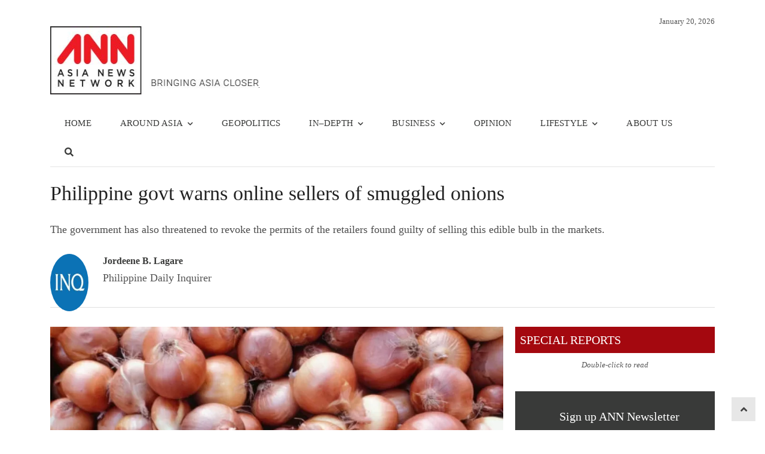

--- FILE ---
content_type: text/html; charset=UTF-8
request_url: https://asianews.network/philippine-govt-warns-online-sellers-of-smuggled-onions/
body_size: 20754
content:
<!DOCTYPE html><html lang="en-US" class="no-js"><head><script data-no-optimize="1">var litespeed_docref=sessionStorage.getItem("litespeed_docref");litespeed_docref&&(Object.defineProperty(document,"referrer",{get:function(){return litespeed_docref}}),sessionStorage.removeItem("litespeed_docref"));</script> <meta charset="UTF-8"><meta name="viewport" content="width=device-width, initial-scale=1, maximum-scale=1" /><link rel="profile" href="http://gmpg.org/xfn/11"><link rel="pingback" href="https://asianews.network/xmlrpc.php">
<!--[if lt IE 9]> <script src="https://asianews.network/wp-content/themes/newsplus/js/html5.js"></script> <![endif]--><meta name='robots' content='index, follow, max-image-preview:large, max-snippet:-1, max-video-preview:-1' /><title>Philippine govt warns online sellers of smuggled onions - Asia News NetworkAsia News Network</title><meta property="og:title" content="Philippine govt warns online sellers of smuggled onions"/><meta property="og:description" content="The government has also threatened to revoke the permits of the retailers found guilty of selling this edible bulb in the markets."/><meta property="og:url" content="/philippine-govt-warns-online-sellers-of-smuggled-onions/"/><meta property="og:image:alt" content="Philippine govt warns online sellers of smuggled onions"/><meta property="og:image" content="https://asianews.network/wp-content/uploads/2022/12/Canva-Onions-Israel-620x414-1.webp"/><meta name="twitter:card" content="summary"><meta name="twitter:title" content="Philippine govt warns online sellers of smuggled onions"/><meta name="twitter:description" content="The government has also threatened to revoke the permits of the retailers found guilty of selling this edible bulb in the markets."/><meta name="twitter:image" content="https://asianews.network/wp-content/uploads/2022/12/Canva-Onions-Israel-620x414-1.webp"/><meta name="twitter:image:alt" content="Philippine govt warns online sellers of smuggled onions"/><meta name="author" content="Jordeene B. Lagare"/><meta name="description" content="Philippine govt warns online sellers of smuggled onions Asia News Network (ANN) is the leading regional alliance of news titles striving to bring the region closer, through an active sharing of editorial content on happenings in the region." /><link rel="canonical" href="https://asianews.network/philippine-govt-warns-online-sellers-of-smuggled-onions/" /><meta name="twitter:label1" content="Written by" /><meta name="twitter:data1" content="Jordeene B. Lagare" /> <script type="application/ld+json" class="yoast-schema-graph">{"@context":"https://schema.org","@graph":[{"@type":"Article","@id":"https://asianews.network/philippine-govt-warns-online-sellers-of-smuggled-onions/#article","isPartOf":{"@id":"https://asianews.network/philippine-govt-warns-online-sellers-of-smuggled-onions/"},"author":{"name":"Jordeene B. Lagare","@id":"https://asianews.network/#/schema/person/a6ded279690d46b36f47075339cdb7f4"},"headline":"Philippine govt warns online sellers of smuggled onions","datePublished":"2022-12-14T04:34:27+00:00","mainEntityOfPage":{"@id":"https://asianews.network/philippine-govt-warns-online-sellers-of-smuggled-onions/"},"wordCount":332,"publisher":{"@id":"https://asianews.network/#organization"},"image":{"@id":"https://asianews.network/philippine-govt-warns-online-sellers-of-smuggled-onions/#primaryimage"},"thumbnailUrl":"https://asianews.network/wp-content/uploads/2022/12/Canva-Onions-Israel-620x414-1.webp","keywords":["Economy","Philippine Daily Inquirer","Philippines"],"articleSection":["COMBATING INFLATION"],"inLanguage":"en-US"},{"@type":"WebPage","@id":"https://asianews.network/philippine-govt-warns-online-sellers-of-smuggled-onions/","url":"https://asianews.network/philippine-govt-warns-online-sellers-of-smuggled-onions/","name":"Philippine govt warns online sellers of smuggled onions - Asia News Network","isPartOf":{"@id":"https://asianews.network/#website"},"primaryImageOfPage":{"@id":"https://asianews.network/philippine-govt-warns-online-sellers-of-smuggled-onions/#primaryimage"},"image":{"@id":"https://asianews.network/philippine-govt-warns-online-sellers-of-smuggled-onions/#primaryimage"},"thumbnailUrl":"https://asianews.network/wp-content/uploads/2022/12/Canva-Onions-Israel-620x414-1.webp","datePublished":"2022-12-14T04:34:27+00:00","description":"Philippine govt warns online sellers of smuggled onions Asia News Network (ANN) is the leading regional alliance of news titles striving to bring the region closer, through an active sharing of editorial content on happenings in the region.","breadcrumb":{"@id":"https://asianews.network/philippine-govt-warns-online-sellers-of-smuggled-onions/#breadcrumb"},"inLanguage":"en-US","potentialAction":[{"@type":"ReadAction","target":["https://asianews.network/philippine-govt-warns-online-sellers-of-smuggled-onions/"]}]},{"@type":"ImageObject","inLanguage":"en-US","@id":"https://asianews.network/philippine-govt-warns-online-sellers-of-smuggled-onions/#primaryimage","url":"https://asianews.network/wp-content/uploads/2022/12/Canva-Onions-Israel-620x414-1.webp","contentUrl":"https://asianews.network/wp-content/uploads/2022/12/Canva-Onions-Israel-620x414-1.webp","width":620,"height":414,"caption":"Onions. INQUIRER.net stock photo"},{"@type":"BreadcrumbList","@id":"https://asianews.network/philippine-govt-warns-online-sellers-of-smuggled-onions/#breadcrumb","itemListElement":[{"@type":"ListItem","position":1,"name":"Home","item":"https://asianews.network/"},{"@type":"ListItem","position":2,"name":"Philippine govt warns online sellers of smuggled onions"}]},{"@type":"WebSite","@id":"https://asianews.network/#website","url":"https://asianews.network/","name":"Asia News Network","description":"Bringing Asia Closer","publisher":{"@id":"https://asianews.network/#organization"},"potentialAction":[{"@type":"SearchAction","target":{"@type":"EntryPoint","urlTemplate":"https://asianews.network/?s={search_term_string}"},"query-input":{"@type":"PropertyValueSpecification","valueRequired":true,"valueName":"search_term_string"}}],"inLanguage":"en-US"},{"@type":"Organization","@id":"https://asianews.network/#organization","name":"Asia News Network","url":"https://asianews.network/","logo":{"@type":"ImageObject","inLanguage":"en-US","@id":"https://asianews.network/#/schema/logo/image/","url":"https://asianews.network/wp-content/uploads/2021/07/ANN-logo-new.jpg","contentUrl":"https://asianews.network/wp-content/uploads/2021/07/ANN-logo-new.jpg","width":388,"height":114,"caption":"Asia News Network"},"image":{"@id":"https://asianews.network/#/schema/logo/image/"}},{"@type":"Person","@id":"https://asianews.network/#/schema/person/a6ded279690d46b36f47075339cdb7f4","name":"Jordeene B. Lagare","image":{"@type":"ImageObject","inLanguage":"en-US","@id":"https://asianews.network/#/schema/person/image/","url":"https://asianews.network/wp-content/uploads/2022/02/inq-96x96.jpeg","contentUrl":"https://asianews.network/wp-content/uploads/2022/02/inq-96x96.jpeg","caption":"Jordeene B. Lagare"},"description":"Philippine Daily Inquirer"}]}</script> <link rel="alternate" type="application/rss+xml" title="Asia News Network &raquo; Feed" href="https://asianews.network/feed/" /><link rel="alternate" type="application/rss+xml" title="Asia News Network &raquo; Comments Feed" href="https://asianews.network/comments/feed/" /><link rel="alternate" title="oEmbed (JSON)" type="application/json+oembed" href="https://asianews.network/wp-json/oembed/1.0/embed?url=https%3A%2F%2Fasianews.network%2Fphilippine-govt-warns-online-sellers-of-smuggled-onions%2F" /><link rel="alternate" title="oEmbed (XML)" type="text/xml+oembed" href="https://asianews.network/wp-json/oembed/1.0/embed?url=https%3A%2F%2Fasianews.network%2Fphilippine-govt-warns-online-sellers-of-smuggled-onions%2F&#038;format=xml" /><style id='wp-img-auto-sizes-contain-inline-css' type='text/css'>img:is([sizes=auto i],[sizes^="auto," i]){contain-intrinsic-size:3000px 1500px}
/*# sourceURL=wp-img-auto-sizes-contain-inline-css */</style><style id="litespeed-ccss">.fa{display:inline-block;font:normal normal normal 14px/1 FontAwesome;font-size:inherit;text-rendering:auto;-webkit-font-smoothing:antialiased;-moz-osx-font-smoothing:grayscale}.fa-search:before{content:"\f002"}.sr-only{position:absolute;width:1px;height:1px;padding:0;margin:-1px;overflow:hidden;clip:rect(0,0,0,0);border:0}h1,h2,h3,h4{clear:none!important}.one-third{position:relative}.column{float:left;margin-right:3.333333%}.one-third{width:31.3131%}.full-width .column{margin-right:2%}.full-width .column.last{margin-right:0}.full-width .one-third{width:32%}.hentry{margin-bottom:24px}.entry-title{font-size:24px;line-height:1.333334;margin-bottom:8px}.last{margin-right:0}.last:after{clear:both}.last:before,.last:after{display:table;content:""}.clearfix:after{clear:both;content:"";display:table}.newsplus-title{position:relative;display:block}.newsplus-title .main-text{margin:0;padding:0 .4em;display:inline-block;color:#fff;background:#757575}.newsplus-title.red .main-text{background-color:#f44336}.newsplus-title.red:after{border-bottom-color:#f44336}.newsplus-title.fs-14{font-size:14px;line-height:24px}ol,ul{box-sizing:border-box}:root{--wp--preset--font-size--normal:16px;--wp--preset--font-size--huge:42px}.screen-reader-text{border:0;clip:rect(1px,1px,1px,1px);clip-path:inset(50%);height:1px;margin:-1px;overflow:hidden;padding:0;position:absolute;width:1px;word-wrap:normal!important}:root{--wp--preset--aspect-ratio--square:1;--wp--preset--aspect-ratio--4-3:4/3;--wp--preset--aspect-ratio--3-4:3/4;--wp--preset--aspect-ratio--3-2:3/2;--wp--preset--aspect-ratio--2-3:2/3;--wp--preset--aspect-ratio--16-9:16/9;--wp--preset--aspect-ratio--9-16:9/16;--wp--preset--color--black:#000;--wp--preset--color--cyan-bluish-gray:#abb8c3;--wp--preset--color--white:#fff;--wp--preset--color--pale-pink:#f78da7;--wp--preset--color--vivid-red:#cf2e2e;--wp--preset--color--luminous-vivid-orange:#ff6900;--wp--preset--color--luminous-vivid-amber:#fcb900;--wp--preset--color--light-green-cyan:#7bdcb5;--wp--preset--color--vivid-green-cyan:#00d084;--wp--preset--color--pale-cyan-blue:#8ed1fc;--wp--preset--color--vivid-cyan-blue:#0693e3;--wp--preset--color--vivid-purple:#9b51e0;--wp--preset--gradient--vivid-cyan-blue-to-vivid-purple:linear-gradient(135deg,rgba(6,147,227,1) 0%,#9b51e0 100%);--wp--preset--gradient--light-green-cyan-to-vivid-green-cyan:linear-gradient(135deg,#7adcb4 0%,#00d082 100%);--wp--preset--gradient--luminous-vivid-amber-to-luminous-vivid-orange:linear-gradient(135deg,rgba(252,185,0,1) 0%,rgba(255,105,0,1) 100%);--wp--preset--gradient--luminous-vivid-orange-to-vivid-red:linear-gradient(135deg,rgba(255,105,0,1) 0%,#cf2e2e 100%);--wp--preset--gradient--very-light-gray-to-cyan-bluish-gray:linear-gradient(135deg,#eee 0%,#a9b8c3 100%);--wp--preset--gradient--cool-to-warm-spectrum:linear-gradient(135deg,#4aeadc 0%,#9778d1 20%,#cf2aba 40%,#ee2c82 60%,#fb6962 80%,#fef84c 100%);--wp--preset--gradient--blush-light-purple:linear-gradient(135deg,#ffceec 0%,#9896f0 100%);--wp--preset--gradient--blush-bordeaux:linear-gradient(135deg,#fecda5 0%,#fe2d2d 50%,#6b003e 100%);--wp--preset--gradient--luminous-dusk:linear-gradient(135deg,#ffcb70 0%,#c751c0 50%,#4158d0 100%);--wp--preset--gradient--pale-ocean:linear-gradient(135deg,#fff5cb 0%,#b6e3d4 50%,#33a7b5 100%);--wp--preset--gradient--electric-grass:linear-gradient(135deg,#caf880 0%,#71ce7e 100%);--wp--preset--gradient--midnight:linear-gradient(135deg,#020381 0%,#2874fc 100%);--wp--preset--font-size--small:13px;--wp--preset--font-size--medium:20px;--wp--preset--font-size--large:36px;--wp--preset--font-size--x-large:42px;--wp--preset--spacing--20:.44rem;--wp--preset--spacing--30:.67rem;--wp--preset--spacing--40:1rem;--wp--preset--spacing--50:1.5rem;--wp--preset--spacing--60:2.25rem;--wp--preset--spacing--70:3.38rem;--wp--preset--spacing--80:5.06rem;--wp--preset--shadow--natural:6px 6px 9px rgba(0,0,0,.2);--wp--preset--shadow--deep:12px 12px 50px rgba(0,0,0,.4);--wp--preset--shadow--sharp:6px 6px 0px rgba(0,0,0,.2);--wp--preset--shadow--outlined:6px 6px 0px -3px rgba(255,255,255,1),6px 6px rgba(0,0,0,1);--wp--preset--shadow--crisp:6px 6px 0px rgba(0,0,0,1)}html,body,div,span,h1,h2,h3,h4,p,a,ol,ul,li{border:0;font-family:inherit;font-size:100%;font-style:inherit;font-weight:inherit;margin:0;outline:0;padding:0;vertical-align:baseline}article,aside,header,nav{display:block}html{font-size:81.25%;font-family:sans-serif;overflow-y:scroll;-webkit-text-size-adjust:100%;-ms-text-size-adjust:100%}body{overflow:hidden;color:#555;font-family:inherit;font-size:1rem;font-weight:400;line-height:1.84615384}a{color:#1565c0;text-decoration:none}i{font-style:italic}p{margin-bottom:24px}ul,ol{list-style:none;margin:0 0 24px 24px}ul{list-style:disc}ol{list-style:decimal}li>ul{margin:0 0 0 24px}img{-ms-interpolation-mode:bicubic;border:0}.clear:before,.clear:after{content:"";display:table}.clear:after{clear:both}.clear{height:auto;font-size:inherit}:-ms-input-placeholder{color:#9e9e9e}img,.widget img{max-width:100%}img[class*=attachment-]{height:auto;vertical-align:top}.wp-post-image{height:auto;max-width:100%}.screen-reader-text,.sr-only{clip:rect(1px,1px,1px,1px);position:absolute}h1,h2,h3,h4{clear:both;font-weight:400;margin:0 0 12px;color:#222}h4 a,.site-title{color:inherit}h1,.single .entry-header .entry-title{font-size:34px;line-height:40px}@media only screen and (max-width:768px){.entry-header .entry-title{font-size:24px;line-height:1.33}}.single .entry-header .entry-title{margin-bottom:24px}h2{font-size:24px;line-height:36px}h3{font-size:20px;line-height:32px}.entry-header .entry-title{margin-bottom:8px;color:rgba(0,0,0,.54)}.single .entry-header .entry-title{color:#222}h4{font-size:14px;line-height:1.4285714}#page,#header,#main,#primary,#content,#sidebar,.wrap{position:relative}#page{margin:0 auto;width:1160px;text-align:left;background:#fff}.wrap{width:1160px;margin:0 auto;text-align:left}#header{padding:24px 0;background:#fff}#main{background:#fff;text-align:center}#main .wrap{padding:24px 0 0}.main-row{position:relative;margin:0 -12px}#primary,#sidebar{float:left;width:70%;padding:0 12px;-webkit-box-sizing:border-box;-moz-box-sizing:border-box;box-sizing:border-box}#primary{margin-bottom:24px}#sidebar{width:30%}.one-third{position:relative}.column{float:left;margin-right:3%}.one-third{width:31.3333%}.full-width .column{margin-right:2%}.full-width .column.last{margin-right:0}.full-width .one-third{width:32%}.top-widget-area{position:relative;margin:24px auto 0;text-align:center}.is-boxed .primary-nav .wrap{width:100%;max-width:100%}.brand{position:relative;float:left;width:auto;max-width:25%;margin:0 0 24px;padding:0}.brand.one-third{max-width:100%}.brand h4,.site-title{font-size:28px;line-height:1.1764706;font-weight:500;margin-bottom:0;letter-spacing:-.015em}.brand img{display:block}#header .column{margin-bottom:0}.hwa-wrap{position:relative;display:block}.primary-nav{position:relative;margin:0 auto;background-color:#fff;text-align:center;z-index:20;-webkit-box-shadow:inset 0 -2px 0 rgba(0,0,0,.06);-moz-box-shadow:inset 0 -2px 0 rgba(0,0,0,.06);box-shadow:inset 0 -2px 0 rgba(0,0,0,.06)}.primary-nav .wrap{width:100%}.primary-nav ul.nav-menu{position:relative;margin:0;padding:0;list-style:none;display:block;width:100%;z-index:9;font-size:0}.primary-nav ul{margin:0;text-indent:0}.primary-nav li{position:relative;display:inline-block;margin:0;font-size:13px}.nav-menu>li>a{display:block;padding:12px 16px 10px;margin:0;color:#757575;font-size:14px;line-height:1.714285714;text-decoration:none;white-space:nowrap;border-bottom:2px solid transparent}.nav-menu>li.menu-item-has-children>a{padding:12px 10px 10px 16px}.primary-nav li ul{position:absolute;display:none;width:220px;margin:0;padding:8px 0;list-style:none;top:100%;background:#fff;text-align:left;z-index:10;-webkit-box-shadow:0 1px 2px rgba(0,0,0,.2);-moz-box-shadow:0 1px 2px rgba(0,0,0,.2);box-shadow:0 1px 2px rgba(0,0,0,.2)}.primary-nav li li{width:100%;border:none}.primary-nav li ul li a{float:none;display:block;margin:0;padding:6px 16px;color:#757575;white-space:nowrap;letter-spacing:normal;text-transform:none}.primary-nav li.menu-item-has-children>a:after{font-family:FontAwesome;content:"\f078";font-size:10px;font-weight:400;line-height:1;font-weight:400;display:inline;padding:0 0 0 8px;color:inherit}#responsive-menu{position:relative;display:none;width:100%;margin:0 auto;text-align:left;z-index:9}.resp-main .menu-button{background:#fff;-webkit-box-shadow:inset 0 -2px 0 rgba(0,0,0,.06);-moz-box-shadow:inset 0 -2px 0 rgba(0,0,0,.06);box-shadow:inset 0 -2px 0 rgba(0,0,0,.06)}.menu-button{font-size:14px;line-height:24px;margin:0;padding:12px 0;color:#757575}.toggle-icon{float:right;display:block;width:24px;margin:0}.toggle-icon span{display:block;width:24px;height:2px;background:#757575}.toggle-icon .bar-1{margin-top:8px}.menu-button .toggle-icon .bar-1{margin-top:4px}.toggle-icon .bar-2{margin:5px 0}.toggle-icon .bar-3{margin-bottom:8px}.menu-drop{display:none;width:100%;background:#fff}.menu-drop{position:relative;margin:0;padding:0;list-style:none}.menu-drop{margin:0 auto;max-width:calc(100% - 48px);max-height:93%;overflow-x:hidden;overflow-y:auto;-webkit-overflow-scrolling:touch;-webkit-box-shadow:0 1px 2px rgba(0,0,0,.2);-moz-box-shadow:0 1px 2px rgba(0,0,0,.2);box-shadow:0 1px 2px rgba(0,0,0,.2)}.breadcrumbs{margin:0 0 24px;padding:4px 0;list-style:none;color:#999;font-size:0}@media only screen and (max-width:768px){.breadcrumbs{white-space:nowrap;overflow-x:auto;overflow-y:hidden;height:20px;-webkit-overflow-scrolling:touch}}.breadcrumbs li{display:inline-block;font-size:13px;line-height:20px}.breadcrumbs li:not(:first-child):before{font-size:11px;line-height:20px;display:inline-block;font-family:FontAwesome;font-style:normal;font-weight:400;-webkit-font-smoothing:antialiased;-moz-osx-font-smoothing:grayscale;content:"\f105";padding:0 8px}.breadcrumbs a{color:inherit}.widget{margin-bottom:8px;word-wrap:break-word}.widget:after{clear:both;content:"";display:table}.hentry{margin-bottom:24px}.single .hentry.main-article{margin-bottom:32px}.single-post-thumb{text-align:center}.single-post-thumb img{display:block;margin:0 auto 24px}.single .main-article{position:relative;border-bottom:1px solid rgba(0,0,0,.12)}.more-link,.more-link:visited{font-size:14px;line-height:1.7142857;color:#757575}.author-info{position:relative;min-height:80px;margin-bottom:32px;padding-bottom:8px;border-bottom:1px solid rgba(0,0,0,.12)}.author-avatar{float:left;margin:0;width:64px;height:64px}.author-avatar img{-webkit-border-radius:50%;-moz-border-radius:50%;border-radius:50%}.author-description{margin-left:88px}.author-description .author-title{font-size:16px;line-height:1.5;margin-bottom:8px}.author-link{position:relative;margin-bottom:24px}.scroll-to-top{position:fixed;right:16px;bottom:15px;text-align:center;z-index:999}.scroll-to-top a{display:block;width:40px;height:40px;background:#424242;color:#fff}.scroll-to-top a:before{font-size:18px;line-height:40px;display:inline-block;font-family:'Fontawesome';font-style:normal;font-weight:400;-webkit-font-smoothing:antialiased;-moz-osx-font-smoothing:grayscale;content:"\f106"}.last{margin-right:0}.last:after{clear:both}.last:before,.last:after{display:table;content:""}.fixed-widget-bar{position:fixed;top:24px;width:auto;max-width:300px;z-index:99999}.fixed-left{left:16px}.fixed-right{right:16px}@media only screen and (max-width:1140px){.fixed-widget-bar{display:none}}#page{width:86.6666em!important}.wrap{width:83.3333em!important}.primary-nav li ul{border:1px solid #e5e5e5}#page,.wrap{width:97.5%}#page{max-width:1160px}.wrap,.primary-nav{max-width:1112px}@media only screen and (max-width:840px){.wrap,.primary-nav .wrap{max-width:93%;margin:0 auto}.brand,#primary,#sidebar,.one-third,.full-width .one-third{float:none;clear:both;width:100%;max-width:100%;margin:0 0 1.5em;display:block}.brand{margin-bottom:2em}#header .column:not(.brand){padding-top:24px}.primary-nav ul.nav-menu{display:none}#responsive-menu{display:block}}@media only screen and (max-width:600px){.column,.one-third,.full-width .column,.full-width .one-third{float:none;margin:0;width:100%;max-width:100%;display:block;text-align:left}}html{padding:0!important}h1,h2,h3,h4{color:#393a39}h3{font-size:16px!important}.nav-menu{text-transform:uppercase}.hwa-wrap{float:right}.nav-menu>li>a{padding:12px 24px 10px!important;font-size:15px!important;letter-spacing:.2px;font-weight:300;color:#393a39!important}#page{width:100%;max-width:unset!important}.scroll-to-top a{background:#e7e7e7;color:#424242}#custom_html-8{width:100%}#header{padding-bottom:10px!important;padding:0 0 24px!important}#header img{width:350px!important;max-width:unset!important}#header .last{float:right;margin-right:0;margin-top:0}.author-description .author-link{display:none!important}.newsplus-title.fs-14{background-color:#a4080f!Important;margin-bottom:0!Important}.newsplus-title.red .main-text{background-color:#a4080f!Important;padding-top:10px;padding-bottom:10px;font-size:20px!important}#main .wrap{max-width:unset!Important;width:100%}.breadcrumbs{display:none!important}#custom_html-8{margin-bottom:0!Important}.single-post .wrap{width:1112px!Important}.main-row{margin:0!important}.breadcrumbs{margin-bottom:0!important}#primary,#sidebar{padding:0!Important}*>body{padding-right:0!important}body{padding:0!important}.brand{margin-top:20px!important}@media only screen and (max-width:1208px){#page{max-width:1094px!important}.nav-menu>li>a{padding:12px 20px 10px!important}#main .wrap{max-width:calc(100% - 48px)!important}#header .last{margin-right:40px!important}}@media only screen and (max-width:1024px){.nav-menu>li>a{font-size:14px!important;padding:12px 20px 10px!important}}@media only screen and (max-width:812px){#header .last{margin-right:5px!important}}@media only screen and (max-width:428px){#header img{width:300px!important}}*,.kc-elm{box-sizing:border-box}div{display:block}.kc-elm{float:left;width:100%}[class*=" fa-"],[class*=" fa-"]:before{font-family:'FontAwesome';font-style:inherit;-webkit-font-smoothing:antialiased;-moz-osx-font-smoothing:grayscale;display:inline-block;text-rendering:auto;speak:none;font-weight:400}.fa-search:before{content:"\f002"}.primary-nav{background-color:}ul.nav-menu>li>a{text-shadow:none;color:}.primary-nav li ul{background-color:}.primary-nav li ul li a{color:}#page{max-width:1160px}.wrap,.primary-nav{max-width:1112px}@media only screen and (max-width:1208px){.wrap,.primary-nav{max-width:calc(100% - 48px)}}body{font-family:'Open Sans'}h1,h2,h3,h4{font-family:'Open Sans'}.primary-nav{font-family:'Open Sans'}.author-description p{font-size:18px!important}.author-description .author-title{margin-bottom:0!important;font-weight:600!important}</style><link rel="preload" data-asynced="1" data-optimized="2" as="style" onload="this.onload=null;this.rel='stylesheet'" href="https://asianews.network/wp-content/litespeed/css/53868787f4a73e6f66e92f2a48f430b9.css?ver=df268" /><script data-optimized="1" type="litespeed/javascript" data-src="https://asianews.network/wp-content/plugins/litespeed-cache/assets/js/css_async.min.js"></script> <style id='global-styles-inline-css' type='text/css'>:root{--wp--preset--aspect-ratio--square: 1;--wp--preset--aspect-ratio--4-3: 4/3;--wp--preset--aspect-ratio--3-4: 3/4;--wp--preset--aspect-ratio--3-2: 3/2;--wp--preset--aspect-ratio--2-3: 2/3;--wp--preset--aspect-ratio--16-9: 16/9;--wp--preset--aspect-ratio--9-16: 9/16;--wp--preset--color--black: #000000;--wp--preset--color--cyan-bluish-gray: #abb8c3;--wp--preset--color--white: #ffffff;--wp--preset--color--pale-pink: #f78da7;--wp--preset--color--vivid-red: #cf2e2e;--wp--preset--color--luminous-vivid-orange: #ff6900;--wp--preset--color--luminous-vivid-amber: #fcb900;--wp--preset--color--light-green-cyan: #7bdcb5;--wp--preset--color--vivid-green-cyan: #00d084;--wp--preset--color--pale-cyan-blue: #8ed1fc;--wp--preset--color--vivid-cyan-blue: #0693e3;--wp--preset--color--vivid-purple: #9b51e0;--wp--preset--gradient--vivid-cyan-blue-to-vivid-purple: linear-gradient(135deg,rgb(6,147,227) 0%,rgb(155,81,224) 100%);--wp--preset--gradient--light-green-cyan-to-vivid-green-cyan: linear-gradient(135deg,rgb(122,220,180) 0%,rgb(0,208,130) 100%);--wp--preset--gradient--luminous-vivid-amber-to-luminous-vivid-orange: linear-gradient(135deg,rgb(252,185,0) 0%,rgb(255,105,0) 100%);--wp--preset--gradient--luminous-vivid-orange-to-vivid-red: linear-gradient(135deg,rgb(255,105,0) 0%,rgb(207,46,46) 100%);--wp--preset--gradient--very-light-gray-to-cyan-bluish-gray: linear-gradient(135deg,rgb(238,238,238) 0%,rgb(169,184,195) 100%);--wp--preset--gradient--cool-to-warm-spectrum: linear-gradient(135deg,rgb(74,234,220) 0%,rgb(151,120,209) 20%,rgb(207,42,186) 40%,rgb(238,44,130) 60%,rgb(251,105,98) 80%,rgb(254,248,76) 100%);--wp--preset--gradient--blush-light-purple: linear-gradient(135deg,rgb(255,206,236) 0%,rgb(152,150,240) 100%);--wp--preset--gradient--blush-bordeaux: linear-gradient(135deg,rgb(254,205,165) 0%,rgb(254,45,45) 50%,rgb(107,0,62) 100%);--wp--preset--gradient--luminous-dusk: linear-gradient(135deg,rgb(255,203,112) 0%,rgb(199,81,192) 50%,rgb(65,88,208) 100%);--wp--preset--gradient--pale-ocean: linear-gradient(135deg,rgb(255,245,203) 0%,rgb(182,227,212) 50%,rgb(51,167,181) 100%);--wp--preset--gradient--electric-grass: linear-gradient(135deg,rgb(202,248,128) 0%,rgb(113,206,126) 100%);--wp--preset--gradient--midnight: linear-gradient(135deg,rgb(2,3,129) 0%,rgb(40,116,252) 100%);--wp--preset--font-size--small: 13px;--wp--preset--font-size--medium: 20px;--wp--preset--font-size--large: 36px;--wp--preset--font-size--x-large: 42px;--wp--preset--spacing--20: 0.44rem;--wp--preset--spacing--30: 0.67rem;--wp--preset--spacing--40: 1rem;--wp--preset--spacing--50: 1.5rem;--wp--preset--spacing--60: 2.25rem;--wp--preset--spacing--70: 3.38rem;--wp--preset--spacing--80: 5.06rem;--wp--preset--shadow--natural: 6px 6px 9px rgba(0, 0, 0, 0.2);--wp--preset--shadow--deep: 12px 12px 50px rgba(0, 0, 0, 0.4);--wp--preset--shadow--sharp: 6px 6px 0px rgba(0, 0, 0, 0.2);--wp--preset--shadow--outlined: 6px 6px 0px -3px rgb(255, 255, 255), 6px 6px rgb(0, 0, 0);--wp--preset--shadow--crisp: 6px 6px 0px rgb(0, 0, 0);}:where(.is-layout-flex){gap: 0.5em;}:where(.is-layout-grid){gap: 0.5em;}body .is-layout-flex{display: flex;}.is-layout-flex{flex-wrap: wrap;align-items: center;}.is-layout-flex > :is(*, div){margin: 0;}body .is-layout-grid{display: grid;}.is-layout-grid > :is(*, div){margin: 0;}:where(.wp-block-columns.is-layout-flex){gap: 2em;}:where(.wp-block-columns.is-layout-grid){gap: 2em;}:where(.wp-block-post-template.is-layout-flex){gap: 1.25em;}:where(.wp-block-post-template.is-layout-grid){gap: 1.25em;}.has-black-color{color: var(--wp--preset--color--black) !important;}.has-cyan-bluish-gray-color{color: var(--wp--preset--color--cyan-bluish-gray) !important;}.has-white-color{color: var(--wp--preset--color--white) !important;}.has-pale-pink-color{color: var(--wp--preset--color--pale-pink) !important;}.has-vivid-red-color{color: var(--wp--preset--color--vivid-red) !important;}.has-luminous-vivid-orange-color{color: var(--wp--preset--color--luminous-vivid-orange) !important;}.has-luminous-vivid-amber-color{color: var(--wp--preset--color--luminous-vivid-amber) !important;}.has-light-green-cyan-color{color: var(--wp--preset--color--light-green-cyan) !important;}.has-vivid-green-cyan-color{color: var(--wp--preset--color--vivid-green-cyan) !important;}.has-pale-cyan-blue-color{color: var(--wp--preset--color--pale-cyan-blue) !important;}.has-vivid-cyan-blue-color{color: var(--wp--preset--color--vivid-cyan-blue) !important;}.has-vivid-purple-color{color: var(--wp--preset--color--vivid-purple) !important;}.has-black-background-color{background-color: var(--wp--preset--color--black) !important;}.has-cyan-bluish-gray-background-color{background-color: var(--wp--preset--color--cyan-bluish-gray) !important;}.has-white-background-color{background-color: var(--wp--preset--color--white) !important;}.has-pale-pink-background-color{background-color: var(--wp--preset--color--pale-pink) !important;}.has-vivid-red-background-color{background-color: var(--wp--preset--color--vivid-red) !important;}.has-luminous-vivid-orange-background-color{background-color: var(--wp--preset--color--luminous-vivid-orange) !important;}.has-luminous-vivid-amber-background-color{background-color: var(--wp--preset--color--luminous-vivid-amber) !important;}.has-light-green-cyan-background-color{background-color: var(--wp--preset--color--light-green-cyan) !important;}.has-vivid-green-cyan-background-color{background-color: var(--wp--preset--color--vivid-green-cyan) !important;}.has-pale-cyan-blue-background-color{background-color: var(--wp--preset--color--pale-cyan-blue) !important;}.has-vivid-cyan-blue-background-color{background-color: var(--wp--preset--color--vivid-cyan-blue) !important;}.has-vivid-purple-background-color{background-color: var(--wp--preset--color--vivid-purple) !important;}.has-black-border-color{border-color: var(--wp--preset--color--black) !important;}.has-cyan-bluish-gray-border-color{border-color: var(--wp--preset--color--cyan-bluish-gray) !important;}.has-white-border-color{border-color: var(--wp--preset--color--white) !important;}.has-pale-pink-border-color{border-color: var(--wp--preset--color--pale-pink) !important;}.has-vivid-red-border-color{border-color: var(--wp--preset--color--vivid-red) !important;}.has-luminous-vivid-orange-border-color{border-color: var(--wp--preset--color--luminous-vivid-orange) !important;}.has-luminous-vivid-amber-border-color{border-color: var(--wp--preset--color--luminous-vivid-amber) !important;}.has-light-green-cyan-border-color{border-color: var(--wp--preset--color--light-green-cyan) !important;}.has-vivid-green-cyan-border-color{border-color: var(--wp--preset--color--vivid-green-cyan) !important;}.has-pale-cyan-blue-border-color{border-color: var(--wp--preset--color--pale-cyan-blue) !important;}.has-vivid-cyan-blue-border-color{border-color: var(--wp--preset--color--vivid-cyan-blue) !important;}.has-vivid-purple-border-color{border-color: var(--wp--preset--color--vivid-purple) !important;}.has-vivid-cyan-blue-to-vivid-purple-gradient-background{background: var(--wp--preset--gradient--vivid-cyan-blue-to-vivid-purple) !important;}.has-light-green-cyan-to-vivid-green-cyan-gradient-background{background: var(--wp--preset--gradient--light-green-cyan-to-vivid-green-cyan) !important;}.has-luminous-vivid-amber-to-luminous-vivid-orange-gradient-background{background: var(--wp--preset--gradient--luminous-vivid-amber-to-luminous-vivid-orange) !important;}.has-luminous-vivid-orange-to-vivid-red-gradient-background{background: var(--wp--preset--gradient--luminous-vivid-orange-to-vivid-red) !important;}.has-very-light-gray-to-cyan-bluish-gray-gradient-background{background: var(--wp--preset--gradient--very-light-gray-to-cyan-bluish-gray) !important;}.has-cool-to-warm-spectrum-gradient-background{background: var(--wp--preset--gradient--cool-to-warm-spectrum) !important;}.has-blush-light-purple-gradient-background{background: var(--wp--preset--gradient--blush-light-purple) !important;}.has-blush-bordeaux-gradient-background{background: var(--wp--preset--gradient--blush-bordeaux) !important;}.has-luminous-dusk-gradient-background{background: var(--wp--preset--gradient--luminous-dusk) !important;}.has-pale-ocean-gradient-background{background: var(--wp--preset--gradient--pale-ocean) !important;}.has-electric-grass-gradient-background{background: var(--wp--preset--gradient--electric-grass) !important;}.has-midnight-gradient-background{background: var(--wp--preset--gradient--midnight) !important;}.has-small-font-size{font-size: var(--wp--preset--font-size--small) !important;}.has-medium-font-size{font-size: var(--wp--preset--font-size--medium) !important;}.has-large-font-size{font-size: var(--wp--preset--font-size--large) !important;}.has-x-large-font-size{font-size: var(--wp--preset--font-size--x-large) !important;}
/*# sourceURL=global-styles-inline-css */</style><style id='classic-theme-styles-inline-css' type='text/css'>/*! This file is auto-generated */
.wp-block-button__link{color:#fff;background-color:#32373c;border-radius:9999px;box-shadow:none;text-decoration:none;padding:calc(.667em + 2px) calc(1.333em + 2px);font-size:1.125em}.wp-block-file__button{background:#32373c;color:#fff;text-decoration:none}
/*# sourceURL=/wp-includes/css/classic-themes.min.css */</style><script type="litespeed/javascript" data-src="https://asianews.network/wp-includes/js/jquery/jquery.min.js" id="jquery-core-js"></script> <script id="search-filter-plugin-build-js-extra" type="litespeed/javascript">var SF_LDATA={"ajax_url":"https://asianews.network/wp-admin/admin-ajax.php","home_url":"https://asianews.network/","extensions":[]}</script> <link rel="https://api.w.org/" href="https://asianews.network/wp-json/" /><link rel="alternate" title="JSON" type="application/json" href="https://asianews.network/wp-json/wp/v2/posts/76354" /><link rel="EditURI" type="application/rsd+xml" title="RSD" href="https://asianews.network/xmlrpc.php?rsd" /><link rel='shortlink' href='https://asianews.network/?p=76354' /> <script type="litespeed/javascript">var kc_script_data={ajax_url:"https://asianews.network/wp-admin/admin-ajax.php"}</script><style type="text/css">.primary-nav {
				background-color:;
			}
			ul.nav-menu > li > a {
				text-shadow: none;
				color:;
			}
			.primary-nav li:hover > a {
				color:;
				border-bottom-color: ;
			}
			ul.nav-menu > li.current-menu-item > a,
			ul.nav-menu > li.current-menu-ancestor > a,
			ul.nav-menu > li.current_page_item > a,
			ul.nav-menu > li.current_page_ancestor > a {
				border-bottom-color: ;
				color:  ;
			}
			.primary-nav li ul {
				background-color:;
			}
			.primary-nav li ul li a {
				color:;
			}
			.primary-nav li ul li:hover > a {
				color:;
				background-color:;
			}
			.sb-title {
				color:;
			}
			#secondary {
				color:;
				background-color:;
			}
			#secondary .sep {
				color:;
			}
			#secondary .widget a,
			#secondary .widget ul a {
				color:;
			}
			#secondary .widget a:hover,
			#secondary .widget ul a:hover {
				color:;
			}
			.sc-title {
				color:;
			}
			#secondary .widget ul li,
			#secondary .post-list > li:after {
				border-bottom-color: ;
			}
		
			#secondary .widget ul ul {
				border-top-color: ;
			}
			#footer {
				color:;
				background-color:;
			}
			body.is-stretched.custom-background {
				background-color:;
			}
			#footer a {
				color:;
			}
			#footer a:hover {
				color:;
			}</style><style id="newsplus-custom-css" type="text/css">.sp-label-archive { color:#000000;background:#ffffff;}.sp-post .entry-content, .sp-post .card-content, .sp-post.entry-classic{background:#fff9e5;}		#page {
			max-width: 1160px;
		}
		.wrap,
		.primary-nav,
		.is-boxed .top-nav,
		.is-boxed .header-slim.site-header {
			max-width: 1112px;
		}
		@media only screen and (max-width: 1208px) {
			.wrap,
			.primary-nav,
			.is-boxed .top-nav,
			.is-boxed .header-slim.site-header,
			.is-stretched .top-nav .wrap {
				max-width: calc(100% - 48px);
			}
			.is-boxed .sticky-nav,
			.is-boxed .header-slim.sticky-nav,
			.is-boxed #responsive-menu.sticky-nav {
				max-width: calc(97.5% - 48px);
			}
		}</style><!--[if lt IE 9]> <script src="https://html5shim.googlecode.com/svn/trunk/html5.js"></script> <![endif]--><style type="text/css" id="newsplus_custom_css">body,body.custom-font-enabled{font-family:'Open Sans'; }h1,h2,h3,h4,h5,h6{font-family:'Open Sans'; }.primary-nav{font-family:'Open Sans'; }</style><style type="text/css">.psacp-thumb-slider-wrap .psacp-thumb-item .psacp-thumb-cnt { height:200px !important;}
.psacp-post-slider-wrap .owl-nav .owl-next, .psacp-post-slider-wrap .owl-nav .owl-prev {display:none !important;}
.psacp-post-meta {margin:10px 0px 20px 0px !important;}</style><link rel="icon" href="https://asianews.network/wp-content/uploads/2021/10/cropped-ms-icon-310x310-1-32x32.png" sizes="32x32" /><link rel="icon" href="https://asianews.network/wp-content/uploads/2021/10/cropped-ms-icon-310x310-1-192x192.png" sizes="192x192" /><link rel="apple-touch-icon" href="https://asianews.network/wp-content/uploads/2021/10/cropped-ms-icon-310x310-1-180x180.png" /><meta name="msapplication-TileImage" content="https://asianews.network/wp-content/uploads/2021/10/cropped-ms-icon-310x310-1-270x270.png" /><style type="text/css" id="wp-custom-css">.kc-css-123060 { margin-left:2px !important;}
.kc-css-948375 {width:97% !important;}

.s3dc-cube-wrapper {height:400px !important;margin-bottom:-150px !important;}
canvas {margin-top:-50px !important;height:330px !important;}

.author-description p {font-size:18px !important;}

.author-description .author-title{ margin-bottom:0px !important;font-weight:600 !important;}

.statut-3d-cube-face a {
  pointer-events: auto !important;
  z-index: 10;
  position: relative;
}


.statut-3d-cube-face {
  pointer-events: auto !important;
}
.statut-3d-cube-face a {
  pointer-events: auto !important;
}


.img-border {
	border:1px solid rgba(0,0,0,.12);
}

div.wp-caption .wp-caption-text{ text-align:left;}

#block-3{text-align:right !important;}
.full-width .one-third { width:42% !Important;}

.mfp-iframe-holder .mfp-content{
	width: 36% !Important;height: 400px !Important;
}

.btn-mobile{display:none !important;}

#newsplus-recent-posts-2 .sb-title, #newsplus-recent-posts-2 .list-small .entry-meta, #newsplus-recent-posts-3 .sb-title,#newsplus-recent-posts-3 .list-small .entry-meta { display:none !important;}

#newsplus-recent-posts-2 .list-small-wrap, #newsplus-recent-posts-3 .list-small-wrap{
border: 1px solid #ccc;
    padding-left: 20px;
    padding-right: 20px;
	margin-top: 10px;padding-top:20px;}

#newsplus-recent-posts-2 .list-small-wrap h2, #newsplus-recent-posts-3 .list-small-wrap h2 { font-size:18px !important; color:#272727;}

.newsplus_recent_posts .entry-title {
    position: relative;
    padding-right: 30px; 
}

.newsplus_recent_posts .entry-title::after {
    content: "\f105"; 
    font-family: 'FontAwesome'; 
    font-weight: 900; 
    font-size: 24px;
    color: #e50b14;

    position: absolute;
    right: 0;
    top: 80%;
    transform: translateY(-50%);
}

#newsplus-recent-posts-2 .entry-list.list-small.no-image:last-child::after, #newsplus-recent-posts-3 .entry-list.list-small.no-image:last-child::after {
    display:none !important;
}


@media only screen and (max-width: 1536px) {
	.mfp-iframe-holder .mfp-content {
		width: 46% ! Important;}
}

@media only screen and (max-width: 1440px) {
	.mfp-iframe-holder .mfp-content {
		width: 50% ! Important;}
}

@media only screen and (max-width: 1280px) {
	.mfp-iframe-holder .mfp-content {
		width: 55% ! Important;}
}

@media only screen and (max-width: 1000px) {
	.mfp-iframe-holder .mfp-content {
		width: 85% ! Important;}
}

@media only screen and (max-width: 600px) {
	.full-width .one-third { width:100% !Important;}
	.btn-mobile{display:flex !important;}
	.btn-desk{display:none !important;}
	.mfp-iframe-holder .mfp-content {width:100% !important; height:480px !important;}
}</style> <script type="litespeed/javascript">(function(w,d,s,l,i){w[l]=w[l]||[];w[l].push({'gtm.start':new Date().getTime(),event:'gtm.js'});var f=d.getElementsByTagName(s)[0],j=d.createElement(s),dl=l!='dataLayer'?'&l='+l:'';j.async=!0;j.src='https://www.googletagmanager.com/gtm.js?id='+i+dl;f.parentNode.insertBefore(j,f)})(window,document,'script','dataLayer','GTM-WFK73FL')</script>  <script type="litespeed/javascript" data-src='https://platform-api.sharethis.com/js/sharethis.js#property=62e8e941111cf3001970874f&product=sop'></script> </head><body class="wp-singular post-template-default single single-post postid-76354 single-format-standard wp-theme-newsplus wp-child-theme-newsplus-child kc-css-system is-boxed split-70-30 layout-ca scheme-customizer">
<noscript><iframe data-lazyloaded="1" src="about:blank" data-litespeed-src="https://www.googletagmanager.com/ns.html?id=GTM-WFK73FL"
height="0" width="0" style="display:none;visibility:hidden"></iframe></noscript><div class="wrap top-widget-area"><aside id="text-3" class="twa-wrap widget_text"><div class="textwidget"></div></aside></div><div id="page" class="hfeed site clear"><header id="header" class="site-header"><div class="wrap full-width clear"><div class="brand column one-third"><h4 class="site-title"><a href="https://asianews.network/" title="Asia News Network" rel="home"><img data-lazyloaded="1" src="[data-uri]" width="388" height="114" data-src="https://asianews.network/wp-content/uploads/2021/07/ANN-logo-new.jpg" data-srcset="https://asianews.network/wp-content/uploads/2021/07/ANN-logo-new.jpg 1x, https://asianews.network/wp-content/uploads/2021/07/ANN-logo-new.jpg 2x" alt="Asia News Network" /></a></h4></div><div class="column one-third last"><aside id="block-3" class="hwa-wrap widget_block">January 20, 2026
<br><div style="color:black;background-color:#e7e7e7;padding:5px 10px;text-align:justify;font-size:11px;display:none;" > We are closed Dec 31 and Jan 1, and we'll be back on Friday, Jan 2. Happy New Year!</div></aside></div></div></header><div id="responsive-menu" class="resp-main"><div class="wrap"><h3 class="menu-button"><span class="screen-reader-text">Menu</span>Menu<span class="toggle-icon"><span class="bar-1"></span><span class="bar-2"></span><span class="bar-3"></span></span></h3></div><nav class="menu-drop"></nav></div><nav id="main-nav" class="primary-nav"><div class="wrap clearfix"><ul id="menu-primary-menu" class="nav-menu clear"><li id="menu-item-7874" class="menu-item menu-item-type-custom menu-item-object-custom menu-item-home menu-item-7874"><a href="https://asianews.network/">Home</a></li><li id="menu-item-8687" class="menu-item menu-item-type-post_type menu-item-object-page menu-item-has-children menu-item-8687"><a href="https://asianews.network/domestic-affairs/">Around Asia</a><ul class="sub-menu"><li id="menu-item-11066" class="menu-item menu-item-type-custom menu-item-object-custom menu-item-11066"><a href="https://asianews.network/tag/Afghanistan/">Afghanistan</a></li><li id="menu-item-9922" class="menu-item menu-item-type-custom menu-item-object-custom menu-item-9922"><a href="https://asianews.network/tag/bangladesh/">Bangladesh</a></li><li id="menu-item-9923" class="menu-item menu-item-type-custom menu-item-object-custom menu-item-9923"><a href="https://asianews.network/tag/bhutan/">Bhutan</a></li><li id="menu-item-9924" class="menu-item menu-item-type-custom menu-item-object-custom menu-item-9924"><a href="https://asianews.network/tag/brunei/">Brunei</a></li><li id="menu-item-9925" class="menu-item menu-item-type-custom menu-item-object-custom menu-item-9925"><a href="https://asianews.network/tag/cambodia/">Cambodia</a></li><li id="menu-item-9926" class="menu-item menu-item-type-custom menu-item-object-custom menu-item-9926"><a href="https://asianews.network/tag/china/">Chinese Mainland</a></li><li id="menu-item-9927" class="menu-item menu-item-type-custom menu-item-object-custom menu-item-9927"><a href="https://asianews.network/tag/taiwan/">Taiwan</a></li><li id="menu-item-10969" class="menu-item menu-item-type-custom menu-item-object-custom menu-item-10969"><a href="https://asianews.network/tag/hong-kong/">Hong Kong</a></li><li id="menu-item-9928" class="menu-item menu-item-type-custom menu-item-object-custom menu-item-9928"><a href="https://asianews.network/tag/india/">India</a></li><li id="menu-item-9929" class="menu-item menu-item-type-custom menu-item-object-custom menu-item-9929"><a href="https://asianews.network/tag/indonesia/">Indonesia</a></li><li id="menu-item-9931" class="menu-item menu-item-type-custom menu-item-object-custom menu-item-9931"><a href="https://asianews.network/tag/laos/">Laos</a></li><li id="menu-item-9930" class="menu-item menu-item-type-custom menu-item-object-custom menu-item-9930"><a href="https://asianews.network/tag/japan/">Japan</a></li><li id="menu-item-9932" class="menu-item menu-item-type-custom menu-item-object-custom menu-item-9932"><a href="https://asianews.network/tag/malaysia/">Malaysia</a></li><li id="menu-item-9933" class="menu-item menu-item-type-custom menu-item-object-custom menu-item-9933"><a href="https://asianews.network/tag/mongolia/">Mongolia</a></li><li id="menu-item-9934" class="menu-item menu-item-type-custom menu-item-object-custom menu-item-9934"><a href="https://asianews.network/tag/myanmar/">Myanmar</a></li><li id="menu-item-9935" class="menu-item menu-item-type-custom menu-item-object-custom menu-item-9935"><a href="https://asianews.network/tag/nepal/">Nepal</a></li><li id="menu-item-9936" class="menu-item menu-item-type-custom menu-item-object-custom menu-item-9936"><a href="https://asianews.network/tag/pakistan/">Pakistan</a></li><li id="menu-item-9937" class="menu-item menu-item-type-custom menu-item-object-custom menu-item-9937"><a href="https://asianews.network/tag/philippines/">Philippines</a></li><li id="menu-item-9938" class="menu-item menu-item-type-custom menu-item-object-custom menu-item-9938"><a href="https://asianews.network/tag/south-korea/">South Korea</a></li><li id="menu-item-11068" class="menu-item menu-item-type-custom menu-item-object-custom menu-item-11068"><a href="https://asianews.network/tag/North-Korea/">North Korea</a></li><li id="menu-item-10833" class="menu-item menu-item-type-custom menu-item-object-custom menu-item-10833"><a href="https://asianews.network/tag/singapore/">Singapore</a></li><li id="menu-item-9939" class="menu-item menu-item-type-custom menu-item-object-custom menu-item-9939"><a href="https://asianews.network/tag/sri-lanka/">Sri Lanka</a></li><li id="menu-item-9941" class="menu-item menu-item-type-custom menu-item-object-custom menu-item-9941"><a href="https://asianews.network/tag/thailand/">Thailand</a></li><li id="menu-item-9942" class="menu-item menu-item-type-custom menu-item-object-custom menu-item-9942"><a href="https://asianews.network/tag/vietnam/">Vietnam</a></li></ul></li><li id="menu-item-8694" class="menu-item menu-item-type-post_type menu-item-object-page menu-item-8694"><a href="https://asianews.network/region-affair/">Geopolitics</a></li><li id="menu-item-93179" class="menu-item menu-item-type-post_type menu-item-object-page menu-item-has-children menu-item-93179"><a href="https://asianews.network/in-depth/">In–Depth</a><ul class="sub-menu"><li id="menu-item-59146" class="menu-item menu-item-type-post_type menu-item-object-page menu-item-59146"><a href="https://asianews.network/indepth-inside-pacific-islands/">Inside Pacific Islands</a></li><li id="menu-item-59145" class="menu-item menu-item-type-post_type menu-item-object-page menu-item-59145"><a href="https://asianews.network/in-depth-celebrating-the-k-wave/">Celebrating the K-wave</a></li><li id="menu-item-93180" class="menu-item menu-item-type-post_type menu-item-object-page menu-item-93180"><a href="https://asianews.network/ai-chatbot/">The meteoric rise of Chatbots,<br /> and the lurking risks</a></li></ul></li><li id="menu-item-8689" class="menu-item menu-item-type-post_type menu-item-object-page menu-item-has-children menu-item-8689"><a href="https://asianews.network/business/">Business</a><ul class="sub-menu"><li id="menu-item-10765" class="menu-item menu-item-type-custom menu-item-object-custom menu-item-10765"><a href="https://asianews.network/category/business/technology/">Technology</a></li><li id="menu-item-10766" class="menu-item menu-item-type-custom menu-item-object-custom menu-item-10766"><a href="https://asianews.network/category/business/economic-affairs/">Economic Affairs</a></li><li id="menu-item-10767" class="menu-item menu-item-type-custom menu-item-object-custom menu-item-10767"><a href="https://asianews.network/category/business/corporate-buzz/">Corporate Buzz</a></li><li id="menu-item-10768" class="menu-item menu-item-type-custom menu-item-object-custom menu-item-10768"><a href="https://asianews.network/category/business/big-picture/">Big Picture</a></li><li id="menu-item-10769" class="menu-item menu-item-type-custom menu-item-object-custom menu-item-10769"><a href="https://asianews.network/category/business/policy-matters/">Policy matters</a></li><li id="menu-item-53064" class="menu-item menu-item-type-taxonomy menu-item-object-category menu-item-53064"><a href="https://asianews.network/category/business/agriculture/">Agriculture</a></li><li id="menu-item-10770" class="menu-item menu-item-type-custom menu-item-object-custom menu-item-10770"><a href="https://asianews.network/category/business/transportation/">Transportation</a></li><li id="menu-item-54215" class="menu-item menu-item-type-taxonomy menu-item-object-category menu-item-54215"><a href="https://asianews.network/category/business/energy/">Energy</a></li><li id="menu-item-10771" class="menu-item menu-item-type-custom menu-item-object-custom menu-item-10771"><a href="#">Markets</a></li><li id="menu-item-10772" class="menu-item menu-item-type-custom menu-item-object-custom menu-item-10772"><a href="https://asianews.network/tag/gaming/">Gaming</a></li></ul></li><li id="menu-item-8692" class="menu-item menu-item-type-post_type menu-item-object-page menu-item-8692"><a href="https://asianews.network/opinion/">Opinion</a></li><li id="menu-item-7883" class="menu-item menu-item-type-custom menu-item-object-custom menu-item-has-children menu-item-7883"><a href="https://asianews.network/life-style/">Lifestyle</a><ul class="sub-menu"><li id="menu-item-92276" class="menu-item menu-item-type-custom menu-item-object-custom menu-item-92276"><a href="https://asianews.network/category/sports-games/">Sport &#038; Games</a></li><li id="menu-item-10773" class="menu-item menu-item-type-custom menu-item-object-custom menu-item-10773"><a href="https://asianews.network/category/lifestyle/work-life/">Work &#038; Life</a></li><li id="menu-item-10780" class="menu-item menu-item-type-custom menu-item-object-custom menu-item-10780"><a href="https://asianews.network/category/lifestyle/social-media/">Social Media</a></li><li id="menu-item-53069" class="menu-item menu-item-type-taxonomy menu-item-object-category menu-item-53069"><a href="https://asianews.network/category/lifestyle/culture/">Culture</a></li><li id="menu-item-10774" class="menu-item menu-item-type-custom menu-item-object-custom menu-item-10774"><a href="https://asianews.network/category/lifestyle/entertainment-the-arts/">Entertainment &#038; Arts</a></li><li id="menu-item-10775" class="menu-item menu-item-type-custom menu-item-object-custom menu-item-10775"><a href="https://asianews.network/category/lifestyle/asian-flavours/">Asian Flavours</a></li><li id="menu-item-10776" class="menu-item menu-item-type-custom menu-item-object-custom menu-item-10776"><a href="https://asianews.network/category/lifestyle/books/">Books</a></li><li id="menu-item-10778" class="menu-item menu-item-type-custom menu-item-object-custom menu-item-10778"><a href="https://asianews.network/category/lifestyle/travel-and-tourism/">Travel &#038; Tourism</a></li><li id="menu-item-10782" class="menu-item menu-item-type-custom menu-item-object-custom menu-item-10782"><a href="https://asianews.network/category/lifestyle/nature/">Nature</a></li></ul></li><li id="menu-item-9116" class="menu-item menu-item-type-post_type menu-item-object-page menu-item-9116"><a href="https://asianews.network/about-us/">About us</a></li><li id="menu-item-11865" class="menu-item menu-item-type-custom menu-item-object-custom menu-item-11865"><a href="https://asianews.network/?s=" title="Search all story"><i class="fa fa-search" aria-hidden="true"></i></a></li></ul></div></nav><div id="main"><div class="wrap clearfix"><div class="main-row clearfix"><header class="entry-header single-meta"><ol itemscope itemtype="https://schema.org/BreadcrumbList" class="breadcrumbs"><li itemprop="itemListElement" itemscope itemtype="https://schema.org/ListItem"><a itemprop="item" href="https://asianews.network"><span itemprop="name">Home</span></a><meta itemprop="position" content="1" /></li><li itemprop="itemListElement" itemscope itemtype="https://schema.org/ListItem"><a itemprop="item" href="https://asianews.network/category/combating-global-inflation/"><span itemprop="name">COMBATING INFLATION</span></a><meta itemprop="position" content="2" /></li><li itemprop="itemListElement" itemscope itemtype="https://schema.org/ListItem"><span itemprop="name">Philippine govt warns online sellers of smuggled onions</span><meta itemprop="position" content="3" /></ol><h1 class="entry-title">Philippine govt warns online sellers of smuggled onions</h1><p style="color:rgba(0,0,0,.7);font-size:18px">The government has also threatened to revoke the permits of the retailers found guilty of selling this edible bulb in the markets.</p><p style="color: rgb(153, 153, 153) !important;"><div class="author-info"><div class="author-avatar author-avatar-64"><img data-lazyloaded="1" src="[data-uri]" width="96" height="96" data-src="https://asianews.network/wp-content/uploads/2022/02/inq-96x96.jpeg" alt="Jordeene B. Lagare"/></div><div class="author-description"><h3 class="author-title">Jordeene B. Lagare</h3><p>Philippine Daily Inquirer</p><p class="author-link">
<a class="more-link" href="https://asianews.network/author/jordeene_lagare/" rel="author">
View all posts by Jordeene B. Lagare <span class="meta-nav">&rarr;</span>							</a></p></div></div></header><div id="primary" class="site-content" style='padding-right:20px !important;'><div class="primary-row"><div id="content" role="main"><article  id="post-76354" class="newsplus main-article post-76354 post type-post status-publish format-standard has-post-thumbnail hentry category-combating-global-inflation tag-economy tag-philippine-daily-inquirer tag-philippines"><header class="entry-header single-meta"><div class="single-post-thumb"><img data-lazyloaded="1" src="[data-uri]" width="960" height="540" data-src="https://asianews.network/wp-content/uploads/bfi_thumb/Canva-Onions-Israel-620x414-1-77rcpbreont2e8vxeuqq4bvb875fd63sgsymiiw9pvk.webp" class="attachment-post-thumbnail wp-post-image" alt="Canva-Onions-Israel-620x414-1.webp"></div><p class="feat-caption">Onions. INQUIRER.net stock photo</p></header><div class="entry-content articlebody"><p style="font-size:14px;color:#999 !important"><i class="fa fa-calendar" aria-hidden="true"  style="color:#999"></i>  December 14, 2022</p><p><strong>MANILA</strong> — The government warns online sellers of smuggled onions that charges might also be filed against them for enabling the proliferation of illegally sourced agricultural produce.</p><p>Rex Estoperez, deputy spokesperson for the Department of Agriculture (DA), advised consumers not to purchase onions being sold by online retailers.</p><p>“We are warning you not to sell smuggled onions because once you are caught, you will be considered an accomplice since we have evidence against you,” Estoperez said in a radio interview.</p><p>Estoperez also said the DA would revoke the permits of the retailers found guilty of selling this edible bulb in the markets.</p><p>“They are answerable to the Filipino people and our monitoring team. We can’t just let it pass. Will they be held accountable if consumers’ health was put at risk?” he said.</p><p>“Just a reminder: we are not responsible for the retailers who sell the smuggled goods in the markets if anything happens to you and when you buy or sell the onions in the markets,” he added.</p><p>Government agencies such as the DA and the Bureau of Customs have been inspecting various ports and warehouses, resulting in the confiscation of huge volumes of white onions.</p><p>The DA initially considered selling the confiscated white onions through the Kadiwa stores but eventually decided against it after phytosanitary tests revealed that the seized 100,000 kilograms of white onions contained E. Coli, making them unsafe for human consumption.</p><p>A phytosanitary analysis is conducted either at the country of origin or, in the case of smuggled items, upon their confiscation, Estoperez explained.</p><p>“Based on the analysis, [it is] not fit for human consumption because they might contain E. Coli according to analysts,” said Estoperez at the Laging Handa public briefing, adding these batches were not stored properly and some of these have already deteriorated and infested.</p><p>Although the government assured the public of an ample supply of onions, the DA noticed the continued spike in its retail prices.</p></div><footer class="entry-footer"><div class="tag-wrap"><ul class="tag-list"><li><a href="https://asianews.network/tag/economy/" rel="tag">Economy</a></li><li><a href="https://asianews.network/tag/philippine-daily-inquirer/" rel="tag">Philippine Daily Inquirer</a></li><li><a href="https://asianews.network/tag/philippines/" rel="tag">Philippines</a></li></ul></div></footer></article><nav class="navigation post-navigation" role="navigation" aria-label="Posts"><h2 class="screen-reader-text">Post navigation</h2><div class="nav-links"><div class="nav-previous"><a href="https://www.koreaherald.com/view.php?ud=20221214000111"  target="_blank" rel="prev"><span class="meta-nav" aria-hidden="true">Previous</span> <span class="screen-reader-text">Previous post:</span> <span class="post-title">S. Korea's economic policy to focus on taming inflation, creating jobs: minister</span></a></div><div class="nav-next"><a href="https://asianews.network/vietnams-northern-region-braces-for-extreme-cold-snap-frost-expected/"  target="_self"  rel="next"><span class="meta-nav" aria-hidden="true">Next</span> <span class="screen-reader-text">Next post:</span> <span class="post-title">Vietnam's northern region braces for extreme cold snap, frost expected</span></a></div></div></nav><div id="comments" class="comments-area"></div></div></div></div><div id="sidebar" class="widget-area" role="complementary"><aside id="custom_html-8" class="widget_text widget widget_custom_html"><div class="textwidget custom-html-widget"><h2 class="newsplus-title st-label red fs-14 kc-elm kc-css-386193"><span class="main-text">SPECIAL REPORTS</span></h2></div></aside><aside id="custom_html-5" class="widget_text widget widget_custom_html"><div class="textwidget custom-html-widget"><div class='s3dc-dataset' data-side1='https://asianews.network/wp-content/uploads/2026/01/tk-sp.jpg' data-side2='https://asianews.network/wp-content/uploads/2026/01/bb-sp.jpg' data-side3='https://asianews.network/wp-content/uploads/2026/01/st-sp-1.jpg' data-side4='https://asianews.network/wp-content/uploads/2026/01/st-tiger.jpg' data-link1='https://asianews.network/two-cases-reveal-high-cost-of-south-koreas-score-obsession/' data-link2='https://asianews.network/why-everything-costs-more/' data-link3='https://asianews.network/funny-is-funny-indonesian-comedians-keep-calm-and-carry-on-amid-police-report-against-netflix-show/' data-link4='https://asianews.network/tiger-tiger-burning-bright-the-scourge-of-ai-generated-wildlife-videos-in-india/' data-target='_blank' data-clickable='1' data-antialiasing='1' ></div></div></aside><aside id="custom_html-21" class="widget_text widget widget_custom_html"><div class="textwidget custom-html-widget"><p style="text-align: center;"><em>Double-click to read</em></p></div></aside><aside id="custom_html-6" class="widget_text widget widget_custom_html"><div class="textwidget custom-html-widget"><div style="background-color:#393a39;color:#000;padding-left:15px;padding-bottom:20px"><h3 style="text-align: center; color: #ffffff; font-size: 20px !important;line-height:24px; padding-top: 30px;font-weight:400 !important;">Sign up ANN Newsletter</h3><div class="button-group btn-desk" style="display: flex; gap: 10px; justify-content: center; align-items: center;"><a class="subscribePopupD" href="'#'"><button class="btn red-btn" style="padding: 10px 20px; font-size: 18px; border: none; border-radius: 0px; cursor: pointer; color: white; width: 240px; background: linear-gradient(to bottom, #a4080f, red);">THE ANN DISPATCH</button></a></div><div class="button-group btn-desk" style="display: flex; gap: 10px; justify-content: center; align-items: center; padding-top: 15px; padding-bottom: 15px;"><a class="subscribePopupL" href="'#'"><button class="btn grey-btn" style="padding: 10px 20px; font-size: 18px; border: none; border-radius: 0px; cursor: pointer; color: #000; width: 240px; background: linear-gradient(to bottom, #e7e7e7, #666);">ANN LIFE</button></a></div><div class="button-group btn-mobile" style="display: flex; gap: 10px; justify-content: center; align-items: center;"><a class="subscribePopupDM" href="'#'"><button class="btn red-btn" style="padding: 10px 20px; font-size: 18px; border: none; border-radius: 0px; cursor: pointer; color: white; width: 240px; background: linear-gradient(to bottom, #a4080f, red);">THE ANN DISPATCH</button></a></div><div class="button-group btn-mobile" style="display: flex; gap: 10px; justify-content: center; align-items: center; padding-top: 15px; padding-bottom: 15px;"><a class="subscribePopupLM" href="'#'"><button class="btn grey-btn" style="padding: 10px 20px; font-size: 18px; border: none; border-radius: 0px; cursor: pointer; color: #000; width: 240px; background: linear-gradient(to bottom, #e7e7e7, #666);">ANN LIFE</button></a></div></div></div></aside><aside id="custom_html-7" class="widget_text widget widget_custom_html"><div class="textwidget custom-html-widget"><div style="background-color:#f1f1f1;color:#000;padding-left:15px;padding-bottom:20px"><h3 style="padding-top:10px;padding-bottom:5px">
Follow Us</h3><ul><li style="display:inline"><a href="https://www.facebook.com/TheAsiaNewsNetwork/">	<img data-lazyloaded="1" src="[data-uri]" width="80" height="56" data-src="https://asianews.network/wp-content/uploads/2021/06/facebook.png"></a></li><li style="display:inline"><a href="https://twitter.com/asianewsnetwork">	<img data-lazyloaded="1" src="[data-uri]" width="80" height="56" data-src="https://asianews.network/wp-content/uploads/2021/06/twitter.png"></a></li></ul></div></div></aside></div></div></div></div><div id="secondary" class="columns-1" role="complementary" style='background-color:#e7e7e7'><div class="wrap clearfix"><div class="row"><aside id="text-2" class="widget widget_text"><div class="textwidget"><section id="fullwidth-bg" class="kc-elm kc-css-97190 kc_row"><div class="kc-row-container kc-container sponsor-about"><div class="kc-wrap-columns"><div class="kc-elm kc-css-991655 kc_col-sm-12 kc_column kc_col-sm-12"><div class="kc-col-container"><div class="kc-elm kc-css-783225 kc_row kc_row_inner"><div class="kc-elm kc-css-376562 kc_col-of-5 kc_column_inner kc_col-of-5"><div class="kc_wrapper kc-col-inner-container"><div class="kc-elm kc-css-828313 kc_shortcode kc_single_image"><p><a title="" href="https://kuenselonline.com/" target="_self"><br />
<img data-lazyloaded="1" src="[data-uri]" width="98" height="21" decoding="async" class="" data-src="https://asianews.network/wp-content/uploads/2021/06/kunsel.png" alt="" /> </a></p></div></div></div><div class="kc-elm kc-css-353988 kc_col-of-5 kc_column_inner kc_col-of-5"><div class="kc_wrapper kc-col-inner-container"><div class="kc-elm kc-css-434085 kc_shortcode kc_single_image"><p><a title="" href="https://borneobulletin.com.bn/" target="_self"><br />
<img data-lazyloaded="1" src="[data-uri]" width="108" height="23" decoding="async" class="" data-src="https://asianews.network/wp-content/uploads/2021/06/bblogo-1.png" alt="" /> </a></p></div></div></div><div class="kc-elm kc-css-347188 kc_col-of-5 kc_column_inner kc_col-of-5"><div class="kc_wrapper kc-col-inner-container"><div class="kc-elm kc-css-846632 kc_shortcode kc_single_image"><p><a title="" href="https://www.phnompenhpost.com/" target="_self"><br />
<img data-lazyloaded="1" src="[data-uri]" width="117" height="21" decoding="async" class="" data-src="https://asianews.network/wp-content/uploads/2021/06/phanonphen.png" alt="" /> </a></p></div></div></div><div class="kc-elm kc-css-646370 kc_col-of-5 kc_column_inner kc_col-of-5"><div class="kc_wrapper kc-col-inner-container"><div class="kc-elm kc-css-645882 kc_shortcode kc_single_image"><p><a title="" href="https://www.chinadaily.com.cn/" target="_self"><br />
<img data-lazyloaded="1" src="[data-uri]" width="114" height="12" decoding="async" class="" data-src="https://asianews.network/wp-content/uploads/2021/06/china-daily1.png" alt="" /> </a></p></div></div></div><div class="kc-elm kc-css-557327 kc_col-of-5 kc_column_inner kc_col-of-5"><div class="kc_wrapper kc-col-inner-container"><div class="kc-elm kc-css-423428 kc_shortcode kc_single_image"><p><a title="" href="https://www.thedailystar.net/" target="_self"><br />
<img data-lazyloaded="1" src="[data-uri]" width="94" height="20" decoding="async" class="" data-src="https://asianews.network/wp-content/uploads/2021/06/the-daily1.png" alt="" /> </a></p></div></div></div></div><div class="kc-elm kc-css-929372" style="height: 0px; clear: both; width: 100%;"></div><div class="kc-elm kc-css-158814 kc_row kc_row_inner"><div class="kc-elm kc-css-351481 kc_col-of-5 kc_column_inner kc_col-of-5"><div class="kc_wrapper kc-col-inner-container"><div class="kc-elm kc-css-788115 kc_shortcode kc_single_image"><p><a title="" href="https://www.thestatesman.com/" target="_self"><br />
<img data-lazyloaded="1" src="[data-uri]" width="103" height="15" decoding="async" class="" data-src="https://asianews.network/wp-content/uploads/2021/06/the-statesman-logo-new.png" alt="" /> </a></p></div></div></div><div class="kc-elm kc-css-887910 kc_col-of-5 kc_column_inner kc_col-of-5"><div class="kc_wrapper kc-col-inner-container"><div class="kc-elm kc-css-471691 kc_shortcode kc_single_image"><p><a title="" href="https://www.thejakartapost.com/" target="_self"><br />
<img data-lazyloaded="1" src="[data-uri]" width="123" height="15" decoding="async" class="" data-src="https://asianews.network/wp-content/uploads/2021/06/logojakpostbig1.png" alt="" /> </a></p></div></div></div><div class="kc-elm kc-css-708380 kc_col-of-5 kc_column_inner kc_col-of-5"><div class="kc_wrapper kc-col-inner-container"><div class="kc-elm kc-css-197072 kc_shortcode kc_single_image"><p><a title="" href="https://japannews.yomiuri.co.jp/" target="_self"><br />
<img data-lazyloaded="1" src="[data-uri]" width="125" height="23" decoding="async" class="" data-src="https://asianews.network/wp-content/uploads/2022/03/The-Japan-News-LOGO-small.jpg" alt="" /> </a></p></div></div></div><div class="kc-elm kc-css-201293 kc_col-of-5 kc_column_inner kc_col-of-5"><div class="kc_wrapper kc-col-inner-container"><div class="kc-elm kc-css-472852 kc_shortcode kc_single_image"><p><a title="" href="https://www.vientianetimes.org.la/" target="_self"><br />
<img data-lazyloaded="1" src="[data-uri]" width="125" height="24" decoding="async" class="" data-src="https://asianews.network/wp-content/uploads/2021/06/vien.png" alt="" /> </a></p></div></div></div><div class="kc-elm kc-css-706590 kc_col-of-5 kc_column_inner kc_col-of-5"><div class="kc_wrapper kc-col-inner-container"><div class="kc-elm kc-css-258358 kc_shortcode kc_single_image"><p><a title="" href="https://www.vientianetimes.org.la/" target="_self"><br />
<img data-lazyloaded="1" src="[data-uri]" width="80" height="20" decoding="async" class="" data-src="https://asianews.network/wp-content/uploads/2021/06/mysinchew_logo1.png" alt="" /> </a></p></div></div></div></div><div class="kc-elm kc-css-936566" style="height: 0px; clear: both; width: 100%;"></div><div class="kc-elm kc-css-4299 kc_row kc_row_inner"><div class="kc-elm kc-css-699310 kc_col-of-5 kc_column_inner kc_col-of-5"><div class="kc_wrapper kc-col-inner-container"><div class="kc-elm kc-css-675588 kc_shortcode kc_single_image"><p><a title="" href="https://www.thestar.com.my/" target="_self"><br />
<img data-lazyloaded="1" src="[data-uri]" width="71" height="21" decoding="async" class="" data-src="https://asianews.network/wp-content/uploads/2024/03/The-star-logo-member-1.png" alt="" /> </a></p></div></div></div><div class="kc-elm kc-css-602105 kc_col-of-5 kc_column_inner kc_col-of-5"><div class="kc_wrapper kc-col-inner-container"><div class="kc-elm kc-css-607341 kc_shortcode kc_single_image"><p><a title="" href="https://mongolia.gogo.mn/" target="_self"><br />
<img data-lazyloaded="1" src="[data-uri]" width="71" height="18" decoding="async" class="" data-src="https://asianews.network/wp-content/uploads/2021/06/gogo-logo-mongolia.png" alt="" /> </a></p></div></div></div><div class="kc-elm kc-css-135088 kc_col-of-5 kc_column_inner kc_col-of-5"><div class="kc_wrapper kc-col-inner-container"><div class="kc-elm kc-css-902166 kc_shortcode kc_single_image"><p><a title="" href="https://news-eleven.com/" target="_self"><br />
<img data-lazyloaded="1" src="[data-uri]" width="85" height="24" decoding="async" class="" data-src="https://asianews.network/wp-content/uploads/2021/06/eleven-logo.png" alt="" /> </a></p></div></div></div><div class="kc-elm kc-css-915266 kc_col-of-5 kc_column_inner kc_col-of-5"><div class="kc_wrapper kc-col-inner-container"><div class="kc-elm kc-css-965674 kc_shortcode kc_single_image"><p><a title="" href="https://kathmandupost.com/" target="_self"><br />
<img data-lazyloaded="1" src="[data-uri]" width="133" height="16" decoding="async" class="" data-src="https://asianews.network/wp-content/uploads/2021/06/thekathmandupost-logo1.png" alt="" /> </a></p></div></div></div><div class="kc-elm kc-css-568179 kc_col-of-5 kc_column_inner kc_col-of-5"><div class="kc_wrapper kc-col-inner-container"><div class="kc-elm kc-css-930437 kc_shortcode kc_single_image"><p><a title="" href="https://www.dawn.com/" target="_self"><br />
<img data-lazyloaded="1" src="[data-uri]" width="61" height="15" decoding="async" class="" data-src="https://asianews.network/wp-content/uploads/2021/06/dawn-logo.png" alt="" /> </a></p></div></div></div></div><div class="kc-elm kc-css-30065" style="height: 0px; clear: both; width: 100%;"></div><div class="kc-elm kc-css-248327 kc_row kc_row_inner"><div class="kc-elm kc-css-916322 kc_col-of-5 kc_column_inner kc_col-of-5"><div class="kc_wrapper kc-col-inner-container"><div class="kc-elm kc-css-728282 kc_shortcode kc_single_image"><p><a title="" href="https://www.inquirer.net/" target="_self"><br />
<img data-lazyloaded="1" src="[data-uri]" width="127" height="15" decoding="async" class="" data-src="https://asianews.network/wp-content/uploads/2021/06/inquirerdotnet_20161.png" alt="" /> </a></p></div></div></div><div class="kc-elm kc-css-406618 kc_col-of-5 kc_column_inner kc_col-of-5"><div class="kc_wrapper kc-col-inner-container"><div class="kc-elm kc-css-764289 kc_shortcode kc_single_image"><p><a title="" href="http://www.straitstimes.com" target="_self"><br />
<img data-lazyloaded="1" src="[data-uri]" width="135" height="30" decoding="async" class="" data-src="https://asianews.network/wp-content/uploads/2021/06/the-straits-times-logo1.png" alt="" /> </a></p></div></div></div><div class="kc-elm kc-css-294610 kc_col-of-5 kc_column_inner kc_col-of-5"><div class="kc_wrapper kc-col-inner-container"><div class="kc-elm kc-css-908449 kc_shortcode kc_single_image"><p><a title="" href="http://www.koreaherald.com/" target="_self"><br />
<img data-lazyloaded="1" src="[data-uri]" width="132" height="15" decoding="async" class="" data-src="https://asianews.network/wp-content/uploads/2021/06/Korea-Herald1.png" alt="" /> </a></p></div></div></div><div class="kc-elm kc-css-627450 kc_col-of-5 kc_column_inner kc_col-of-5"><div class="kc_wrapper kc-col-inner-container"><div class="kc-elm kc-css-396640 kc_shortcode kc_single_image"><p><a title="" href="https://www.nationthailand.com/" target="_self"><br />
<img data-lazyloaded="1" src="[data-uri]" width="130" height="16" decoding="async" class="" data-src="https://asianews.network/wp-content/uploads/2024/03/The-nation-logo-member-1.png" alt="" /> </a></p></div></div></div><div class="kc-elm kc-css-505671 kc_col-of-5 kc_column_inner kc_col-of-5"><div class="kc_wrapper kc-col-inner-container"><div class="kc-elm kc-css-938674 kc_shortcode kc_single_image"><p><a title="" href="https://vietnamnews.vn/" target="_self"><br />
<img data-lazyloaded="1" src="[data-uri]" width="100" height="19" decoding="async" class="" data-src="https://asianews.network/wp-content/uploads/2021/06/vvietnam-logo.png" alt="" /> </a></p></div></div></div></div><div class="kc-elm kc-css-65972" style="height: 0px; clear: both; width: 100%;"></div><div class="kc-elm kc-css-308381" style="height: 0px; clear: both; width: 100%;"></div></div></div></div></div></section></div></aside></div></div></div><footer id="footer"><div class="wrap clear"><div class="notes-left">Copyright © 2018 - 2024 Asia News Network. All rights reserved.</div><div class="notes-right"><ul style='margin-bottom:0px'><li style="display:inline;margin-bottom:0px">
<a href="https://www.facebook.com/TheAsiaNewsNetwork/"><img data-lazyloaded="1" src="[data-uri]" width="40" height="40" data-src="https://asianews.network/wp-content/uploads/2021/06/fb-icon.png"></a></li><li style="display:inline;margin-bottom:0px">
<a href="https://twitter.com/asianewsnetwork"><img data-lazyloaded="1" src="[data-uri]" width="40" height="40" data-src="https://asianews.network/wp-content/uploads/2021/06/tw-icon.png"></a></li></ul></div></div></footer><div class="fixed-widget-bar fixed-left"><aside id="text-5" class="fwa-wrap widget_text"><div class="textwidget"></div></aside></div><div class="fixed-widget-bar fixed-right"></div></div><div class="scroll-to-top"><a href="#" title="Scroll to top"><span class="sr-only">scroll to top</span></a></div> <script type="speculationrules">{"prefetch":[{"source":"document","where":{"and":[{"href_matches":"/*"},{"not":{"href_matches":["/wp-*.php","/wp-admin/*","/wp-content/uploads/*","/wp-content/*","/wp-content/plugins/*","/wp-content/themes/newsplus-child/*","/wp-content/themes/newsplus/*","/*\\?(.+)"]}},{"not":{"selector_matches":"a[rel~=\"nofollow\"]"}},{"not":{"selector_matches":".no-prefetch, .no-prefetch a"}}]},"eagerness":"conservative"}]}</script> <script id="controlpanel-bar-js-js-extra" type="litespeed/javascript">var controlpanelBarData={"nonce":"ea8222945a","ajaxUrl":"https://asianews.network/wp-admin/admin-ajax.php"}</script> <script id="jquery-ui-datepicker-js-after" type="litespeed/javascript">jQuery(function(jQuery){jQuery.datepicker.setDefaults({"closeText":"Close","currentText":"Today","monthNames":["January","February","March","April","May","June","July","August","September","October","November","December"],"monthNamesShort":["Jan","Feb","Mar","Apr","May","Jun","Jul","Aug","Sep","Oct","Nov","Dec"],"nextText":"Next","prevText":"Previous","dayNames":["Sunday","Monday","Tuesday","Wednesday","Thursday","Friday","Saturday"],"dayNamesShort":["Sun","Mon","Tue","Wed","Thu","Fri","Sat"],"dayNamesMin":["S","M","T","W","T","F","S"],"dateFormat":"MM d, yy","firstDay":1,"isRTL":!1})})</script> <script id="custom-js-extra" type="litespeed/javascript">var ss_custom={"top_bar_sticky":"","main_bar_sticky":"true","expand_menu_text":"Expand or collapse submenu","header_style":"three-col","mobile_sticky":"true","collapse_lists":"","enable_responsive_menu":"true"}</script> <script language="javascript" type="litespeed/javascript">jQuery(document).ready(function($){$('.subscribePopup').magnificPopup({items:{src:'https://asianews.network/subscribe-popup/'},type:'iframe',});$('.subscribePopupD').magnificPopup({items:{src:'https://asianews.network/the-ann-dispatch-pop-up/'},type:'iframe',});$('.subscribePopupDM').magnificPopup({items:{src:'https://asianews.network/the-ann-dispatch-pop-up-mobile/'},type:'iframe',});$('.subscribePopupL').magnificPopup({items:{src:'https://asianews.network/ann-life-pop-up/'},type:'iframe',});$('.subscribePopupLM').magnificPopup({items:{src:'https://asianews.network/ann-life-pop-up-mobile/'},type:'iframe',});$(".owl-prev").html('<i class="fas fa-angle-left" style="font-size:24px;float:right;color:#e50b14"></i>');$(".owl-next").html('<i class="fas fa-angle-right" style="font-size:24px;float:right;color:#e50b14"></i>')});function popup_alert(){alert('You will be reading this on an ANN Member website')}</script> <script data-no-optimize="1">window.lazyLoadOptions=Object.assign({},{threshold:300},window.lazyLoadOptions||{});!function(t,e){"object"==typeof exports&&"undefined"!=typeof module?module.exports=e():"function"==typeof define&&define.amd?define(e):(t="undefined"!=typeof globalThis?globalThis:t||self).LazyLoad=e()}(this,function(){"use strict";function e(){return(e=Object.assign||function(t){for(var e=1;e<arguments.length;e++){var n,a=arguments[e];for(n in a)Object.prototype.hasOwnProperty.call(a,n)&&(t[n]=a[n])}return t}).apply(this,arguments)}function o(t){return e({},at,t)}function l(t,e){return t.getAttribute(gt+e)}function c(t){return l(t,vt)}function s(t,e){return function(t,e,n){e=gt+e;null!==n?t.setAttribute(e,n):t.removeAttribute(e)}(t,vt,e)}function i(t){return s(t,null),0}function r(t){return null===c(t)}function u(t){return c(t)===_t}function d(t,e,n,a){t&&(void 0===a?void 0===n?t(e):t(e,n):t(e,n,a))}function f(t,e){et?t.classList.add(e):t.className+=(t.className?" ":"")+e}function _(t,e){et?t.classList.remove(e):t.className=t.className.replace(new RegExp("(^|\\s+)"+e+"(\\s+|$)")," ").replace(/^\s+/,"").replace(/\s+$/,"")}function g(t){return t.llTempImage}function v(t,e){!e||(e=e._observer)&&e.unobserve(t)}function b(t,e){t&&(t.loadingCount+=e)}function p(t,e){t&&(t.toLoadCount=e)}function n(t){for(var e,n=[],a=0;e=t.children[a];a+=1)"SOURCE"===e.tagName&&n.push(e);return n}function h(t,e){(t=t.parentNode)&&"PICTURE"===t.tagName&&n(t).forEach(e)}function a(t,e){n(t).forEach(e)}function m(t){return!!t[lt]}function E(t){return t[lt]}function I(t){return delete t[lt]}function y(e,t){var n;m(e)||(n={},t.forEach(function(t){n[t]=e.getAttribute(t)}),e[lt]=n)}function L(a,t){var o;m(a)&&(o=E(a),t.forEach(function(t){var e,n;e=a,(t=o[n=t])?e.setAttribute(n,t):e.removeAttribute(n)}))}function k(t,e,n){f(t,e.class_loading),s(t,st),n&&(b(n,1),d(e.callback_loading,t,n))}function A(t,e,n){n&&t.setAttribute(e,n)}function O(t,e){A(t,rt,l(t,e.data_sizes)),A(t,it,l(t,e.data_srcset)),A(t,ot,l(t,e.data_src))}function w(t,e,n){var a=l(t,e.data_bg_multi),o=l(t,e.data_bg_multi_hidpi);(a=nt&&o?o:a)&&(t.style.backgroundImage=a,n=n,f(t=t,(e=e).class_applied),s(t,dt),n&&(e.unobserve_completed&&v(t,e),d(e.callback_applied,t,n)))}function x(t,e){!e||0<e.loadingCount||0<e.toLoadCount||d(t.callback_finish,e)}function M(t,e,n){t.addEventListener(e,n),t.llEvLisnrs[e]=n}function N(t){return!!t.llEvLisnrs}function z(t){if(N(t)){var e,n,a=t.llEvLisnrs;for(e in a){var o=a[e];n=e,o=o,t.removeEventListener(n,o)}delete t.llEvLisnrs}}function C(t,e,n){var a;delete t.llTempImage,b(n,-1),(a=n)&&--a.toLoadCount,_(t,e.class_loading),e.unobserve_completed&&v(t,n)}function R(i,r,c){var l=g(i)||i;N(l)||function(t,e,n){N(t)||(t.llEvLisnrs={});var a="VIDEO"===t.tagName?"loadeddata":"load";M(t,a,e),M(t,"error",n)}(l,function(t){var e,n,a,o;n=r,a=c,o=u(e=i),C(e,n,a),f(e,n.class_loaded),s(e,ut),d(n.callback_loaded,e,a),o||x(n,a),z(l)},function(t){var e,n,a,o;n=r,a=c,o=u(e=i),C(e,n,a),f(e,n.class_error),s(e,ft),d(n.callback_error,e,a),o||x(n,a),z(l)})}function T(t,e,n){var a,o,i,r,c;t.llTempImage=document.createElement("IMG"),R(t,e,n),m(c=t)||(c[lt]={backgroundImage:c.style.backgroundImage}),i=n,r=l(a=t,(o=e).data_bg),c=l(a,o.data_bg_hidpi),(r=nt&&c?c:r)&&(a.style.backgroundImage='url("'.concat(r,'")'),g(a).setAttribute(ot,r),k(a,o,i)),w(t,e,n)}function G(t,e,n){var a;R(t,e,n),a=e,e=n,(t=Et[(n=t).tagName])&&(t(n,a),k(n,a,e))}function D(t,e,n){var a;a=t,(-1<It.indexOf(a.tagName)?G:T)(t,e,n)}function S(t,e,n){var a;t.setAttribute("loading","lazy"),R(t,e,n),a=e,(e=Et[(n=t).tagName])&&e(n,a),s(t,_t)}function V(t){t.removeAttribute(ot),t.removeAttribute(it),t.removeAttribute(rt)}function j(t){h(t,function(t){L(t,mt)}),L(t,mt)}function F(t){var e;(e=yt[t.tagName])?e(t):m(e=t)&&(t=E(e),e.style.backgroundImage=t.backgroundImage)}function P(t,e){var n;F(t),n=e,r(e=t)||u(e)||(_(e,n.class_entered),_(e,n.class_exited),_(e,n.class_applied),_(e,n.class_loading),_(e,n.class_loaded),_(e,n.class_error)),i(t),I(t)}function U(t,e,n,a){var o;n.cancel_on_exit&&(c(t)!==st||"IMG"===t.tagName&&(z(t),h(o=t,function(t){V(t)}),V(o),j(t),_(t,n.class_loading),b(a,-1),i(t),d(n.callback_cancel,t,e,a)))}function $(t,e,n,a){var o,i,r=(i=t,0<=bt.indexOf(c(i)));s(t,"entered"),f(t,n.class_entered),_(t,n.class_exited),o=t,i=a,n.unobserve_entered&&v(o,i),d(n.callback_enter,t,e,a),r||D(t,n,a)}function q(t){return t.use_native&&"loading"in HTMLImageElement.prototype}function H(t,o,i){t.forEach(function(t){return(a=t).isIntersecting||0<a.intersectionRatio?$(t.target,t,o,i):(e=t.target,n=t,a=o,t=i,void(r(e)||(f(e,a.class_exited),U(e,n,a,t),d(a.callback_exit,e,n,t))));var e,n,a})}function B(e,n){var t;tt&&!q(e)&&(n._observer=new IntersectionObserver(function(t){H(t,e,n)},{root:(t=e).container===document?null:t.container,rootMargin:t.thresholds||t.threshold+"px"}))}function J(t){return Array.prototype.slice.call(t)}function K(t){return t.container.querySelectorAll(t.elements_selector)}function Q(t){return c(t)===ft}function W(t,e){return e=t||K(e),J(e).filter(r)}function X(e,t){var n;(n=K(e),J(n).filter(Q)).forEach(function(t){_(t,e.class_error),i(t)}),t.update()}function t(t,e){var n,a,t=o(t);this._settings=t,this.loadingCount=0,B(t,this),n=t,a=this,Y&&window.addEventListener("online",function(){X(n,a)}),this.update(e)}var Y="undefined"!=typeof window,Z=Y&&!("onscroll"in window)||"undefined"!=typeof navigator&&/(gle|ing|ro)bot|crawl|spider/i.test(navigator.userAgent),tt=Y&&"IntersectionObserver"in window,et=Y&&"classList"in document.createElement("p"),nt=Y&&1<window.devicePixelRatio,at={elements_selector:".lazy",container:Z||Y?document:null,threshold:300,thresholds:null,data_src:"src",data_srcset:"srcset",data_sizes:"sizes",data_bg:"bg",data_bg_hidpi:"bg-hidpi",data_bg_multi:"bg-multi",data_bg_multi_hidpi:"bg-multi-hidpi",data_poster:"poster",class_applied:"applied",class_loading:"litespeed-loading",class_loaded:"litespeed-loaded",class_error:"error",class_entered:"entered",class_exited:"exited",unobserve_completed:!0,unobserve_entered:!1,cancel_on_exit:!0,callback_enter:null,callback_exit:null,callback_applied:null,callback_loading:null,callback_loaded:null,callback_error:null,callback_finish:null,callback_cancel:null,use_native:!1},ot="src",it="srcset",rt="sizes",ct="poster",lt="llOriginalAttrs",st="loading",ut="loaded",dt="applied",ft="error",_t="native",gt="data-",vt="ll-status",bt=[st,ut,dt,ft],pt=[ot],ht=[ot,ct],mt=[ot,it,rt],Et={IMG:function(t,e){h(t,function(t){y(t,mt),O(t,e)}),y(t,mt),O(t,e)},IFRAME:function(t,e){y(t,pt),A(t,ot,l(t,e.data_src))},VIDEO:function(t,e){a(t,function(t){y(t,pt),A(t,ot,l(t,e.data_src))}),y(t,ht),A(t,ct,l(t,e.data_poster)),A(t,ot,l(t,e.data_src)),t.load()}},It=["IMG","IFRAME","VIDEO"],yt={IMG:j,IFRAME:function(t){L(t,pt)},VIDEO:function(t){a(t,function(t){L(t,pt)}),L(t,ht),t.load()}},Lt=["IMG","IFRAME","VIDEO"];return t.prototype={update:function(t){var e,n,a,o=this._settings,i=W(t,o);{if(p(this,i.length),!Z&&tt)return q(o)?(e=o,n=this,i.forEach(function(t){-1!==Lt.indexOf(t.tagName)&&S(t,e,n)}),void p(n,0)):(t=this._observer,o=i,t.disconnect(),a=t,void o.forEach(function(t){a.observe(t)}));this.loadAll(i)}},destroy:function(){this._observer&&this._observer.disconnect(),K(this._settings).forEach(function(t){I(t)}),delete this._observer,delete this._settings,delete this.loadingCount,delete this.toLoadCount},loadAll:function(t){var e=this,n=this._settings;W(t,n).forEach(function(t){v(t,e),D(t,n,e)})},restoreAll:function(){var e=this._settings;K(e).forEach(function(t){P(t,e)})}},t.load=function(t,e){e=o(e);D(t,e)},t.resetStatus=function(t){i(t)},t}),function(t,e){"use strict";function n(){e.body.classList.add("litespeed_lazyloaded")}function a(){console.log("[LiteSpeed] Start Lazy Load"),o=new LazyLoad(Object.assign({},t.lazyLoadOptions||{},{elements_selector:"[data-lazyloaded]",callback_finish:n})),i=function(){o.update()},t.MutationObserver&&new MutationObserver(i).observe(e.documentElement,{childList:!0,subtree:!0,attributes:!0})}var o,i;t.addEventListener?t.addEventListener("load",a,!1):t.attachEvent("onload",a)}(window,document);</script><script data-no-optimize="1">window.litespeed_ui_events=window.litespeed_ui_events||["mouseover","click","keydown","wheel","touchmove","touchstart"];var urlCreator=window.URL||window.webkitURL;function litespeed_load_delayed_js_force(){console.log("[LiteSpeed] Start Load JS Delayed"),litespeed_ui_events.forEach(e=>{window.removeEventListener(e,litespeed_load_delayed_js_force,{passive:!0})}),document.querySelectorAll("iframe[data-litespeed-src]").forEach(e=>{e.setAttribute("src",e.getAttribute("data-litespeed-src"))}),"loading"==document.readyState?window.addEventListener("DOMContentLoaded",litespeed_load_delayed_js):litespeed_load_delayed_js()}litespeed_ui_events.forEach(e=>{window.addEventListener(e,litespeed_load_delayed_js_force,{passive:!0})});async function litespeed_load_delayed_js(){let t=[];for(var d in document.querySelectorAll('script[type="litespeed/javascript"]').forEach(e=>{t.push(e)}),t)await new Promise(e=>litespeed_load_one(t[d],e));document.dispatchEvent(new Event("DOMContentLiteSpeedLoaded")),window.dispatchEvent(new Event("DOMContentLiteSpeedLoaded"))}function litespeed_load_one(t,e){console.log("[LiteSpeed] Load ",t);var d=document.createElement("script");d.addEventListener("load",e),d.addEventListener("error",e),t.getAttributeNames().forEach(e=>{"type"!=e&&d.setAttribute("data-src"==e?"src":e,t.getAttribute(e))});let a=!(d.type="text/javascript");!d.src&&t.textContent&&(d.src=litespeed_inline2src(t.textContent),a=!0),t.after(d),t.remove(),a&&e()}function litespeed_inline2src(t){try{var d=urlCreator.createObjectURL(new Blob([t.replace(/^(?:<!--)?(.*?)(?:-->)?$/gm,"$1")],{type:"text/javascript"}))}catch(e){d="data:text/javascript;base64,"+btoa(t.replace(/^(?:<!--)?(.*?)(?:-->)?$/gm,"$1"))}return d}</script><script data-no-optimize="1">var litespeed_vary=document.cookie.replace(/(?:(?:^|.*;\s*)_lscache_vary\s*\=\s*([^;]*).*$)|^.*$/,"");litespeed_vary||fetch("/wp-content/plugins/litespeed-cache/guest.vary.php",{method:"POST",cache:"no-cache",redirect:"follow"}).then(e=>e.json()).then(e=>{console.log(e),e.hasOwnProperty("reload")&&"yes"==e.reload&&(sessionStorage.setItem("litespeed_docref",document.referrer),window.location.reload(!0))});</script><script data-optimized="1" type="litespeed/javascript" data-src="https://asianews.network/wp-content/litespeed/js/840586adacd873f8162f196a6b0dc34d.js?ver=df268"></script></body></html><style>.articlebody {font-size:16px !important;}</style>
<!-- Page optimized by LiteSpeed Cache @2026-01-20 03:36:55 -->

<!-- Page cached by LiteSpeed Cache 7.7 on 2026-01-20 03:36:55 -->
<!-- Guest Mode -->
<!-- QUIC.cloud CCSS loaded ✅ /ccss/548f4f3052ba653166810d9ca7a15ebb.css -->
<!-- QUIC.cloud UCSS in queue -->